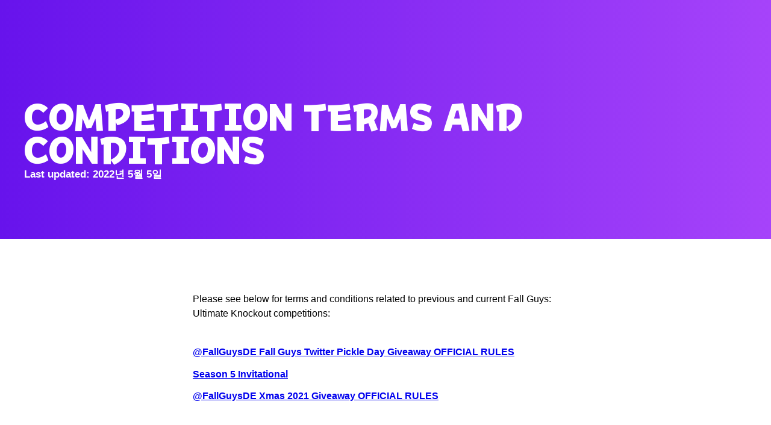

--- FILE ---
content_type: text/html; charset=utf-8
request_url: https://www.fallguys.com/ko/legal/competition-terms-and-conditions?lang=ko%22%26%26sleep(27*1000)*rypqgh%26%26%22%3Flang%3Dtr%22%26%26sleep(27*1000)*rypqgh%26%26%22?lang=de%22%26%26sleep(27*1000)*rypqgh%26%26%22%3Flang%3Dtr%22%26%26sleep(27*1000)*rypqgh%26%26%22&legalPageTemplate=competition-terms-and-conditions
body_size: 7168
content:
<!DOCTYPE html><html lang="ko"><head><meta charSet="utf-8"/><meta name="viewport" content="width=device-width"/><link rel="stylesheet" data-href="https://fonts.googleapis.com/css2?family=Titan+One&amp;display=swap" data-optimized-fonts="true"/><link rel="stylesheet" data-href="https://fonts.googleapis.com/css2?family=Asap:ital,wght@0,400;0,700;1,400;1,700&amp;family=Titan+One&amp;display=swap" data-optimized-fonts="true"/><link href="/fonts/WooYoo-SikPpang/WooYoo-SikPpang.css" rel="stylesheet"/><link rel="canonical" href="https://www.fallguys.com/ko/legal/[legalPageTemplate]"/><meta property="og:description" content="폴가이즈: UltimateKnockout은 60명까지의 플레이어가 마지막까지 살아남기 위해 활동하는 거대한 멀티플레이어 배틀로얄 장애물 코스 게임입니다. 재미있는 장난질들이 여러분과 친구들을 기다리고 있습니다!"/><meta property="og:image" content="https://cdn2.unrealengine.com/s06-keyart-final-v2-1920x1080-86265d267c31.jpg"/><meta name="twitter:description" content="폴가이즈: UltimateKnockout은 60명까지의 플레이어가 마지막까지 살아남기 위해 활동하는 거대한 멀티플레이어 배틀로얄 장애물 코스 게임입니다. 재미있는 장난질들이 여러분과 친구들을 기다리고 있습니다!"/><meta name="twitter:image" content="https://cdn2.unrealengine.com/s06-keyart-final-v2-1920x1080-86265d267c31.jpg"/><meta name="twitter:title" content="폴가이즈: Ultimate Knockout을 플레이하고 위대함을 향해 나아가세요!"/><title>Competition Terms and Conditions</title><meta name="id" content="clsv8fs8fbt0r0bomxq53omm7"/><meta name="description" content="Competition Terms and Conditions"/><meta property="og:title" content="Competition Terms and Conditions"/><meta name="next-head-count" content="15"/><link rel="preconnect" href="https://fonts.googleapis.com"/><link rel="preconnect" href="https://fonts.gstatic.com" crossorigin="anonymous"/><link rel="icon" type="image/png" sizes="32x32" href="/favicon-32x32.png"/><link rel="icon" type="image/png" sizes="16x16" href="/favicon-16x16.png"/><link rel="apple-touch-icon" sizes="180x180" href="/apple-touch-icon.png"/><link rel="manifest" href="/site.webmanifest"/><style id="stitches">--sxs{--sxs:0 ds-t-eaXzUp}@media{:root,.ds-t-eaXzUp{--ds-space-none:0rem;--ds-space-4xs:0.0625rem;--ds-space-3xs:0.125rem;--ds-space-2xs:0.25rem;--ds-space-xs:0.5rem;--ds-space-sm:0.75rem;--ds-space-med:1rem;--ds-space-lg:1.5rem;--ds-space-xl:2rem;--ds-space-2xl:3rem;--ds-space-3xl:4rem;--ds-space-4xl:6rem;--ds-space-5xl:8rem;--ds-space-6xl:12rem;--ds-colors-body:#000;--ds-colors-test:#f00;--ds-fonts-asap:Asap;--ds-fonts-burbank:BurbankBigRegularBlack;--ds-fonts-courierPrime:Courier Prime;--ds-fonts-inter:Inter;--ds-fonts-openSans:Open Sans;--ds-fonts-titan:Titan One;--ds-fontMetrics-asap:{"capHeight":700,"ascent":934,"descent":-212,"lineGap":0,"unitsPerEm":1000};--ds-fontMetrics-burbank:{"ascent":755,"capHeight":780,"descent":-190,"lineGap":0,"unitsPerEm":1000};--ds-fontMetrics-courierPrime:{"capHeight":1187,"ascent":1600,"descent":-700,"lineGap":0,"unitsPerEm":2048};--ds-fontMetrics-inter:{"capHeight":2048,"ascent":2728,"descent":-680,"lineGap":0,"unitsPerEm":2816};--ds-fontMetrics-openSans:{"capHeight":1462,"ascent":2189,"descent":-600,"lineGap":0,"unitsPerEm":2048};--ds-fontMetrics-titan:{"capHeight":710,"ascent":970,"descent":-175,"lineGap":0,"unitsPerEm":1000};--ds-capHeights-9xl:112;--ds-capHeights-8xl:96;--ds-capHeights-7xl:80;--ds-capHeights-6xl:64;--ds-capHeights-5xl:48;--ds-capHeights-4xl:40;--ds-capHeights-3xl:32;--ds-capHeights-2xl:24;--ds-capHeights-xl:20;--ds-capHeights-lg:16;--ds-capHeights-med:12;--ds-capHeights-sm:10;--ds-capHeights-xs:8;--ds-capHeights-2xs:6;--ds-lineGaps-9xl:32;--ds-lineGaps-8xl:24;--ds-lineGaps-7xl:24;--ds-lineGaps-6xl:24;--ds-lineGaps-5xl:24;--ds-lineGaps-4xl:16;--ds-lineGaps-3xl:16;--ds-lineGaps-2xl:8;--ds-lineGaps-xl:8;--ds-lineGaps-lg:8;--ds-lineGaps-med:8;--ds-lineGaps-sm:8;--ds-lineGaps-xs:2;--ds-lineGaps-2xs:2;--ds-letterSpacings-1:0.01em;--ds-letterSpacings-2:0.03em}}--sxs{--sxs:2 ds-c-sslBG ds-c-ffSnED ds-c-hOuKmh PJLV ds-c-bcpAIU ds-c-czZMen ds-c-bDopYn ds-c-cZZuGD ds-c-dgPfuY ds-c-jhHFqm}@media{.ds-c-sslBG{display:flex;flex-direction:column;min-width:0}.ds-c-ffSnED{border:0;box-sizing:border-box;font:inherit;font-size:100%;margin:0;padding:0;vertical-align:baseline;-webkit-tap-highlight-color:transparent}.ds-c-hOuKmh pre{margin:0}.ds-c-hOuKmh svg{display:block}.ds-c-bcpAIU{display:flex;flex-direction:column;position:relative}.ds-c-bcpAIU:empty{height:0;margin-top:calc(var(--stack-gap) * -1);overflow:hidden;visibility:hidden}.ds-c-bcpAIU:not(:last-child){margin-bottom:var(--stack-gap)}.ds-c-czZMen{display:block;margin:-0px -0px -0px -0px;padding:0px 0 0px 0;overflow-x:hidden;position:relative;width:calc(100% + 0px)}.ds-c-bDopYn{align-items:stretch;direction:ltr;display:flex;flex-wrap:nowrap;justify-content:flex-start;margin:0;overflow-x:scroll;overflow-y:hidden;padding:0;scrollbar-width:none;scroll-behavior:smooth;scroll-padding:0 0px 0 0px;scroll-snap-type:x mandatory;webkit-overflow-scrolling:touch}.ds-c-bDopYn::-webkit-scrollbar{background-color:transparent;display:none;width:0}.ds-c-cZZuGD{display:block;flex-shrink:0;list-style:none;position:relative}.ds-c-cZZuGD:hover,.ds-c-cZZuGD:focus-within{z-index:1}.ds-c-dgPfuY{list-style:none;margin:0;padding:0;pointer-events:none;z-index:1}.ds-c-jhHFqm{pointer-events:all}}--sxs{--sxs:3 ds-c-bcpAIU-kPkyDs-gap-lg ds-c-cZZuGD-jdPUhP-align-start ds-c-bcpAIU-gYBVwc-gap-med}@media{.ds-c-bcpAIU-kPkyDs-gap-lg{--stack-gap:var(--ds-space-lg)}.ds-c-cZZuGD-jdPUhP-align-start{scroll-snap-align:start}.ds-c-bcpAIU-gYBVwc-gap-med{--stack-gap:var(--ds-space-med)}}</style><meta name="google-site-verification" content="WkI69QK3HRyOGkinuNAoBObrpPOSOW8nzm2zoYXRZC8"/><link rel="alternate" hrefLang="en-US" href="https://www.fallguys.com:/en-US/legal/[legalPageTemplate]"/><link rel="alternate" hrefLang="de" href="https://www.fallguys.com:/de/legal/[legalPageTemplate]"/><link rel="alternate" hrefLang="es-ES" href="https://www.fallguys.com:/es-ES/legal/[legalPageTemplate]"/><link rel="alternate" hrefLang="es-MX" href="https://www.fallguys.com:/es-MX/legal/[legalPageTemplate]"/><link rel="alternate" hrefLang="fr" href="https://www.fallguys.com:/fr/legal/[legalPageTemplate]"/><link rel="alternate" hrefLang="it" href="https://www.fallguys.com:/it/legal/[legalPageTemplate]"/><link rel="alternate" hrefLang="ja" href="https://www.fallguys.com:/ja/legal/[legalPageTemplate]"/><link rel="alternate" hrefLang="ko" href="https://www.fallguys.com:/ko/legal/[legalPageTemplate]"/><link rel="alternate" hrefLang="pl" href="https://www.fallguys.com:/pl/legal/[legalPageTemplate]"/><link rel="alternate" hrefLang="pt-BR" href="https://www.fallguys.com:/pt-BR/legal/[legalPageTemplate]"/><link rel="alternate" hrefLang="ru" href="https://www.fallguys.com:/ru/legal/[legalPageTemplate]"/><link rel="alternate" hrefLang="zh-CN" href="https://www.fallguys.com:/zh-CN/legal/[legalPageTemplate]"/><link rel="alternate" hrefLang="zh-HK" href="https://www.fallguys.com:/zh-HK/legal/[legalPageTemplate]"/><link rel="alternate" hrefLang="x-default" href="https://www.fallguys.com:/x-default/legal/[legalPageTemplate]"/><link rel="preconnect" href="https://components.unrealengine.com"/><link rel="preload" as="font" href="https://components.unrealengine.com/fonts/inter/Inter-Regular.woff2" crossorigin="anonymous"/><link rel="preload" as="font" href="https://components.unrealengine.com/fonts/inter/Inter-Medium.woff2" crossorigin="anonymous"/><link rel="stylesheet" href="https://components.unrealengine.com/fonts/inter/index.css" crossorigin="anonymous"/><link rel="stylesheet" href="https://components.unrealengine.com/styles/navigation.css"/><script defer="" type="module" crossorigin="anonymous" src="https://components.unrealengine.com/navigation/fallguys-navigation.mjs"></script><script defer="" type="module" crossorigin="anonymous" src="https://components.unrealengine.com/footer/fallguys-footer.mjs"></script><noscript data-n-css=""></noscript><script defer="" nomodule="" src="/_next/static/chunks/polyfills-c67a75d1b6f99dc8.js"></script><script src="/_next/static/chunks/webpack-b3d3da6daf7149ec.js" defer=""></script><script src="/_next/static/chunks/framework-4e566086adc0741a.js" defer=""></script><script src="/_next/static/chunks/main-cad55ce3aef6e3b8.js" defer=""></script><script src="/_next/static/chunks/pages/_app-b92ee42ab2802b10.js" defer=""></script><script src="/_next/static/chunks/pages/legal/%5BlegalPageTemplate%5D-c39c7874282930c9.js" defer=""></script><script src="/_next/static/NBaEGiuz7qFOFeHic5GOp/_buildManifest.js" defer=""></script><script src="/_next/static/NBaEGiuz7qFOFeHic5GOp/_ssgManifest.js" defer=""></script><style id="jss-server-side"></style><style data-styled="" data-styled-version="5.3.11">.dyqOhV{position:relative;z-index:1000;}/*!sc*/
data-styled.g1[id="FooterWrapper__FooterContainer-sc-193yvd4-0"]{content:"dyqOhV,"}/*!sc*/
html,body{margin:0;}/*!sc*/
data-styled.g2[id="sc-global-ixdwoZ1"]{content:"sc-global-ixdwoZ1,"}/*!sc*/
#onetrust-banner-sdk,#onetrust-consent-sdk{font-family:'Asap';}/*!sc*/
fallguys-navigation{background:linear-gradient(270deg,rgb(166,67,250) 0%,rgb(103,19,236) 100%);}/*!sc*/
data-styled.g3[id="sc-global-lgWLdW1"]{content:"sc-global-lgWLdW1,"}/*!sc*/
.cUscWR{background:#DBDEE3;color:#000;}/*!sc*/
data-styled.g344[id="AppThemeProvider__StyledChildren-sc-jme9jf-0"]{content:"cUscWR,"}/*!sc*/
.dZpZOA{padding:10vw 2rem;max-width:1024px;margin:0 auto;}/*!sc*/
@media (min-width:1280px){.dZpZOA{max-width:1200px;}}/*!sc*/
data-styled.g346[id="Container-sc-1xrdcfg-0"]{content:"dZpZOA,"}/*!sc*/
.daqTXE{height:100%;left:0;object-fit:cover;object-position:center top;pointer-events:none;position:absolute;top:0;width:100%;z-index:1;}/*!sc*/
.daqTXE img{height:100%;object-fit:inherit;width:100%;}/*!sc*/
data-styled.g349[id="Section__StyledSectionBackground-sc-1dnw8kg-0"]{content:"daqTXE,"}/*!sc*/
.jpzMBF{position:relative;z-index:2;}/*!sc*/
data-styled.g350[id="Section__StyledSectionContent-sc-1dnw8kg-1"]{content:"jpzMBF,"}/*!sc*/
.nHRIC{-webkit-align-items:stretch;-webkit-box-align:stretch;-ms-flex-align:stretch;align-items:stretch;display:-webkit-box;display:-webkit-flex;display:-ms-flexbox;display:flex;-webkit-flex-direction:column;-ms-flex-direction:column;flex-direction:column;-webkit-box-pack:center;-webkit-justify-content:center;-ms-flex-pack:center;justify-content:center;position:relative;margin-left:auto;margin-right:auto;text-align:center;width:100%;z-index:1;}/*!sc*/
.gpYnhJ{-webkit-align-items:stretch;-webkit-box-align:stretch;-ms-flex-align:stretch;align-items:stretch;display:-webkit-box;display:-webkit-flex;display:-ms-flexbox;display:flex;-webkit-flex-direction:column;-ms-flex-direction:column;flex-direction:column;-webkit-box-pack:center;-webkit-justify-content:center;-ms-flex-pack:center;justify-content:center;position:relative;margin-left:auto;margin-right:auto;width:100%;z-index:1;}/*!sc*/
data-styled.g351[id="Section__StyledSection-sc-1dnw8kg-2"]{content:"nHRIC,gpYnhJ,"}/*!sc*/
.dTnBg{font-family:WooYoo-SikPpang,sans-serif;font-size:1.75rem;font-weight:500;text-transform:uppercase;line-height:1;color:white;margin:0;}/*!sc*/
.gwpRo{font-family:Noto Sans KR,sans-serif;font-size:0.875rem;font-weight:700;text-transform:none;line-height:1.7;color:white;margin:0;}/*!sc*/
data-styled.g363[id="Text-sc-fyg17h-0"]{content:"dTnBg,gwpRo,"}/*!sc*/
.gOSWjm{position:relative;z-index:0;text-align:left;background:linear-gradient(270deg,#A643FA 0%,#6713EC 100%);}/*!sc*/
data-styled.g396[id="GradientHeaderSection__StyledSection-sc-1dzeaxj-0"]{content:"gOSWjm,"}/*!sc*/
.fQstNe{display:grid;grid-template-columns:1fr;padding-top:6rem;padding-bottom:6rem;}/*!sc*/
.fQstNe .ue-icon-fb,.fQstNe .ue-icon-twitter,.fQstNe .ue-icon-li,.fQstNe .ue-icon-reddit,.fQstNe .ue-icon-tumblr,.fQstNe .ue-icon-url{color:white !important;}/*!sc*/
@media only screen and (max-width:500px){.fQstNe{grid-template-columns:1fr;padding-top:3rem;padding-bottom:3rem;}}/*!sc*/
.fQstNe .description{font-family:Noto Sans KR,sans-serif;color:white;font-size:1.4375rem;line-height:1.4;}/*!sc*/
.fQstNe .description a{color:#FF30A4;}/*!sc*/
@media only screen and (max-width:800px){.fQstNe .description{font-size:1.0625rem;line-height:1.4;}}/*!sc*/
data-styled.g397[id="GradientHeaderSection__StyledContainer-sc-1dzeaxj-1"]{content:"fQstNe,"}/*!sc*/
.fVIQag{display:-webkit-box;display:-webkit-flex;display:-ms-flexbox;display:flex;-webkit-flex-direction:column;-ms-flex-direction:column;flex-direction:column;-webkit-box-pack:center;-webkit-justify-content:center;-ms-flex-pack:center;justify-content:center;gap:2rem;max-width:976px;}/*!sc*/
@media only screen and (max-width:500px){.fVIQag{margin-bottom:2rem;}}/*!sc*/
.ar .GradientHeaderSection__TextArea-sc-1dzeaxj-2{text-align:right;}/*!sc*/
data-styled.g398[id="GradientHeaderSection__TextArea-sc-1dzeaxj-2"]{content:"fVIQag,"}/*!sc*/
.jKQYNW{display:-webkit-box;display:-webkit-flex;display:-ms-flexbox;display:flex;}/*!sc*/
.jKQYNW.jKQYNW .icon-list{-webkit-flex-direction:row;-ms-flex-direction:row;flex-direction:row;}/*!sc*/
.jKQYNW.jKQYNW .icon-list .social-icon-grid{margin-right:10px;}/*!sc*/
@media (min-width:501px){.jKQYNW{-webkit-box-pack:start;-webkit-justify-content:flex-start;-ms-flex-pack:start;justify-content:flex-start;-webkit-flex-direction:column;-ms-flex-direction:column;flex-direction:column;}.jKQYNW.jKQYNW .icon-list{-webkit-flex-direction:column;-ms-flex-direction:column;flex-direction:column;}.jKQYNW.jKQYNW .icon-list .social-icon-grid{margin-right:0;}}/*!sc*/
data-styled.g399[id="GradientHeaderSection__SocialArea-sc-1dzeaxj-3"]{content:"jKQYNW,"}/*!sc*/
.jHYmmi.jHYmmi.jHYmmi .label .ue-rich-text{font-family:WooYoo-SikPpang,Titan One,sans-serif;}/*!sc*/
.jHYmmi.jHYmmi.jHYmmi .ue-carousel-btn svg{color:white !important;}/*!sc*/
.jHYmmi.jHYmmi.jHYmmi .section-card-carousel h3,.jHYmmi.jHYmmi.jHYmmi .section-card-carousel h3 span{font-size:1.0625rem;line-height:1.2;}/*!sc*/
@media only screen and (min-width:1024px){.jHYmmi.jHYmmi.jHYmmi .section-card-carousel h3,.jHYmmi.jHYmmi.jHYmmi .section-card-carousel h3 span{font-size:1.375rem;line-height:1.1;}}/*!sc*/
.jHYmmi.jHYmmi.jHYmmi .image-card:hover .image-wrapper{border:4px solid white;}/*!sc*/
.jHYmmi.jHYmmi.jHYmmi .image-wrapper{border-radius:8px;border:4px solid transparent;}/*!sc*/
.jHYmmi.jHYmmi.jHYmmi .sc-jnOGJG{height:8px;background:rgb(239,253,255,0.4);}/*!sc*/
.jHYmmi.jHYmmi.jHYmmi .sc-jnOGJG span{height:8px;background:#f73ca3;}/*!sc*/
.jHYmmi.jHYmmi.jHYmmi .image-card .typography-rich-text{position:relative;left:4px;}/*!sc*/
.jHYmmi.jHYmmi.jHYmmi .typography-rich-text{font-family:WooYoo-SikPpang,Titan One,sans-serif;text-transform:uppercase;color:white;-webkit-letter-spacing:0.00025em;-moz-letter-spacing:0.00025em;-ms-letter-spacing:0.00025em;letter-spacing:0.00025em;text-shadow:2px 2px 4px rgba(0,0,0,0.25);overflow:hidden;text-overflow:ellipsis;-webkit-line-clamp:3;-webkit-box-orient:vertical;display:-webkit-box;line-height:1.1;}/*!sc*/
.jHYmmi.jHYmmi.jHYmmi .typography-rich-text:hover{color:white;}/*!sc*/
.jHYmmi.jHYmmi.jHYmmi h4 .typography-rich-text{font-family:Noto Sans KR,sans-serif;font-weight:700;}/*!sc*/
.jHYmmi.jHYmmi.jHYmmi .heading .ue-rich-text.typography-rich-text{overflow:hidden;text-overflow:ellipsis;-webkit-line-clamp:3;-webkit-box-orient:vertical;display:-webkit-box;line-height:1.1;word-break:keep-all;font-family:({ $locale}) => (0,_utils__WEBPACK_IMPORTED_MODULE_4__/* .getFontFamilyByLocale */ .W2)({ locale:$locale});}/*!sc*/
.jHYmmi .cms-rich-text h2,.jHYmmi .cms-rich-text h3,.jHYmmi .cms-rich-text h4,.jHYmmi .cms-rich-text ol,.jHYmmi .cms-rich-text ul,.jHYmmi .cms-rich-text p{font-family:Noto Sans KR,sans-serif;line-height:1.5;word-break:keep-all;}/*!sc*/
.jHYmmi .cms-rich-text h1{font-family:WooYoo-SikPpang,Titan One,sans-serif;font-weight:normal;text-transform:uppercase;margin-top:0;}/*!sc*/
.jHYmmi .force-white{color:white;}/*!sc*/
.jHYmmi .event-licence-terms a{color:#FED530;-webkit-text-decoration:none;text-decoration:none;word-break:break-word;}/*!sc*/
.jHYmmi .faq{color:white;}/*!sc*/
.jHYmmi .faq a{color:#FED530;}/*!sc*/
@media only screen and (max-width:425px){.jHYmmi .faq ul{margin-left:20px;padding:0;}.ar .FallGuysStyleOverrides__Styled-sc-1l6ii23-0 .faq ul{margin-left:0;margin-right:20px;}}/*!sc*/
.ar .FallGuysStyleOverrides__Styled-sc-1l6ii23-0 .faq{text-align:right;}/*!sc*/
data-styled.g414[id="FallGuysStyleOverrides__Styled-sc-1l6ii23-0"]{content:"jHYmmi,"}/*!sc*/
.eRToHz{position:relative;min-height:80vh;}/*!sc*/
data-styled.g459[id="_app__AppStyled-sc-1rf7n9t-0"]{content:"eRToHz,"}/*!sc*/
.fCVkGQ{background-color:white;}/*!sc*/
.fCVkGQ .Container-sc-1xrdcfg-0{max-width:640px;padding-top:4.5rem;padding-bottom:4.5rem;}/*!sc*/
data-styled.g527[id="CommonLegalDetail__StyledSection-sc-320mi3-0"]{content:"fCVkGQ,"}/*!sc*/
</style><link rel="stylesheet" href="https://fonts.googleapis.com/css2?family=Titan+One&display=swap"/><link rel="stylesheet" href="https://fonts.googleapis.com/css2?family=Asap:ital,wght@0,400;0,700;1,400;1,700&family=Titan+One&display=swap"/></head><body><script src="https://tracking.epicgames.com/tracking.js?p=fallguys" async=""></script><div id="__next" data-reactroot=""><div class="AppThemeProvider__StyledChildren-sc-jme9jf-0 cUscWR styled-kids light fgLight"><fallguys-navigation ctaOnClick="e =&gt; {
    e.detail.originalEvent.preventDefault();
    router.push(`/${locale}/${e.detail.link.relativePath}`);
  }" disableLocale="false" disableSearch="true" domain="https://www.fallguys.com" locale="ko" localeOnClick="e =&gt; {
    e.detail.originalEvent.preventDefault();

    const queryWithoutLang = _objectSpread({}, router.query);

    if (queryWithoutLang.lang) delete queryWithoutLang.lang;
    const locale = e.detail.link.langCode;
    const url = {
      pathname: router.pathname,
      query: queryWithoutLang
    };
    router.push(url, undefined, {
      locale
    });
  }" navLinkOnClick="e =&gt; {
    e.detail.originalEvent.preventDefault();
    router.push(e.detail.link.relativePath || &quot;/&quot;);
  }" propLogoOnClick="e =&gt; {
    e.detail.originalEvent.preventDefault();
    router.push(e.detail.link.relativePath || &quot;/&quot;);
  }" signInLinkHref="https://www.epicgames.com/account?lang=ko" signOutLinkHref="https://www.epicgames.com/account?lang=ko" skipNavContentId="fgApp"></fallguys-navigation><div id="fgApp" class="_app__AppStyled-sc-1rf7n9t-0 eRToHz fg-app"><section id="clsv8fs8gbt0t0bomzfrktcnf" class="Section__StyledSection-sc-1dnw8kg-2 nHRIC GradientHeaderSection__StyledSection-sc-1dzeaxj-0 gOSWjm"><div class="Section__StyledSectionBackground-sc-1dnw8kg-0 daqTXE"></div><div class="Section__StyledSectionContent-sc-1dnw8kg-1 jpzMBF"><div class="Container-sc-1xrdcfg-0 GradientHeaderSection__StyledContainer-sc-1dzeaxj-1 dZpZOA fQstNe"><div class="GradientHeaderSection__TextArea-sc-1dzeaxj-2 fVIQag"><h1 class="Text-sc-fyg17h-0 dTnBg">Competition terms and conditions</h1><h2 class="Text-sc-fyg17h-0 gwpRo">Last updated: 2022년 5월 5일</h2></div><div data-testid="header-social-icons" class="GradientHeaderSection__SocialArea-sc-1dzeaxj-3 jKQYNW"></div></div></div></section><section class="Section__StyledSection-sc-1dnw8kg-2 gpYnhJ CommonLegalDetail__StyledSection-sc-320mi3-0 fCVkGQ"><div class="Section__StyledSectionBackground-sc-1dnw8kg-0 daqTXE"></div><div class="Section__StyledSectionContent-sc-1dnw8kg-1 jpzMBF"><div class="Container-sc-1xrdcfg-0 dZpZOA"><div class="FallGuysStyleOverrides__Styled-sc-1l6ii23-0 jHYmmi"><div class="cms-rich-text"><p><span style="font-family:Arial,Helvetica,sans-serif">Please see below for terms and conditions related to previous and current Fall Guys: Ultimate Knockout competitions:</span><br />
&nbsp;</p>

<p><span style="font-family:Arial,Helvetica,sans-serif"><strong><a href="https://www.fallguys.com/legal/fall-guys-season-5-terms-of-participation" target="_self">@FallGuysDE Fall Guys Twitter Pickle Day Giveaway OFFICIAL RULES</a></strong></span></p>
<span style="font-family:Arial,Helvetica,sans-serif"><strong><a href="https://www.fallguys.com/legal/fall-guys-season-5-terms-of-participation" rel="noopener noreferrer" target="_blank">Season 5 Invitational</a></strong><br />
<br />
<strong><a href="https://www.fallguys.com/legal/fallguysde-xmas-2021-giveaway-official-rules" rel="noopener noreferrer" target="_blank">@FallGuysDE Xmas 2021 Giveaway OFFICIAL RULES</a></strong></span></div></div></div></div></section></div><div class="FooterWrapper__FooterContainer-sc-193yvd4-0 dyqOhV"><fallguys-footer domain="https://www.fallguys.com" locale="ko" footerLinkOnClick="e =&gt; {
    /* If the link is to navigate between Fallguys pages, it will be routed under &quot;relativePath&quot; */
    const relativePath = excludePages.includes(e.detail.link.relativePath ?? &quot;&quot;) ? &quot;/&quot; : e.detail.link.relativePath || &quot;/&quot;;

    if (e.detail.link.owner === &quot;mw-fg&quot;) {
      e.detail.originalEvent.preventDefault();
      router.push(relativePath);
    }
  }"></fallguys-footer></div></div></div><script id="__NEXT_DATA__" type="application/json">{"props":{"pageProps":{"geo":{"country":"US"},"locale":"ko","pageData":{"id":"clsv8fs8fbt0q0bompo0t91l9","bodyContent":"\u003cp\u003e\u003cspan style=\"font-family:Arial,Helvetica,sans-serif\"\u003ePlease see below for terms and conditions related to previous and current Fall Guys: Ultimate Knockout competitions:\u003c/span\u003e\u003cbr /\u003e\n\u0026nbsp;\u003c/p\u003e\n\n\u003cp\u003e\u003cspan style=\"font-family:Arial,Helvetica,sans-serif\"\u003e\u003cstrong\u003e\u003ca href=\"https://www.fallguys.com/legal/fall-guys-season-5-terms-of-participation\" target=\"_self\"\u003e@FallGuysDE Fall Guys Twitter Pickle Day Giveaway OFFICIAL RULES\u003c/a\u003e\u003c/strong\u003e\u003c/span\u003e\u003c/p\u003e\n\u003cspan style=\"font-family:Arial,Helvetica,sans-serif\"\u003e\u003cstrong\u003e\u003ca href=\"https://www.fallguys.com/legal/fall-guys-season-5-terms-of-participation\" rel=\"noopener noreferrer\" target=\"_blank\"\u003eSeason 5 Invitational\u003c/a\u003e\u003c/strong\u003e\u003cbr /\u003e\n\u003cbr /\u003e\n\u003cstrong\u003e\u003ca href=\"https://www.fallguys.com/legal/fallguysde-xmas-2021-giveaway-official-rules\" rel=\"noopener noreferrer\" target=\"_blank\"\u003e@FallGuysDE Xmas 2021 Giveaway OFFICIAL RULES\u003c/a\u003e\u003c/strong\u003e\u003c/span\u003e","contentTitle":"competition-terms-and-conditions","header":"Competition terms and conditions","lastUpdated":"Last updated","lastUpdatedDate":"2022-05-05T09:26:00+00:00","publishedAt":"2024-12-05T02:07:25.426052+00:00","metaTags":{"id":"clsv8fs8fbt0r0bomxq53omm7","description":"Competition Terms and Conditions","ogTitle":"Competition Terms and Conditions","title":"Competition Terms and Conditions"},"background":{"id":"clsv8fs8gbt0t0bomzfrktcnf","textAlign":"center","size":"none","backgroundGradient":"linear-gradient(270deg, #A643FA 0%, #6713EC 100%);"}}},"rootPageData":{"id":"clzulzcfy37c407oh7ogn5ew6","contentTitle":"Home","metaTags":{"id":"clzulzcfy37c507ohxy1incly","description":"폴가이즈: UltimateKnockout은 60명까지의 플레이어가 마지막까지 살아남기 위해 활동하는 거대한 멀티플레이어 배틀로얄 장애물 코스 게임입니다.","ogDescription":"폴가이즈: UltimateKnockout은 60명까지의 플레이어가 마지막까지 살아남기 위해 활동하는 거대한 멀티플레이어 배틀로얄 장애물 코스 게임입니다. 재미있는 장난질들이 여러분과 친구들을 기다리고 있습니다!","ogImage":{"url":"https://cdn2.unrealengine.com/s06-keyart-final-v2-1920x1080-86265d267c31.jpg","file":true,"path":"/Fallguys/home","size":263788,"width":1920,"height":1080,"fromCMS":true,"fileName":"S06_keyart_FINAL_v2.jpg","createdAt":"2021-11-18T15:52:22.634Z","createdBy":{"name":"cory.bates"},"thumbnails":{"url":"https://cdn2.unrealengine.com/s06-keyart-final-v2-150x84-a6279cad6974.jpg"}},"ogTitle":"폴가이즈: Ultimate Knockout을 플레이하고 위대함을 향해 나아가세요!","title":"폴가이즈: Ultimate Knockout","twitterDescription":"폴가이즈: UltimateKnockout은 60명까지의 플레이어가 마지막까지 살아남기 위해 활동하는 거대한 멀티플레이어 배틀로얄 장애물 코스 게임입니다. 재미있는 장난질들이 여러분과 친구들을 기다리고 있습니다!","twitterImage":{"url":"https://cdn2.unrealengine.com/s06-keyart-final-v2-1920x1080-86265d267c31.jpg","file":true,"path":"/Fallguys/home","size":263788,"width":1920,"height":1080,"fromCMS":true,"fileName":"S06_keyart_FINAL_v2.jpg","createdAt":"2021-11-18T15:52:22.634Z","createdBy":{"name":"cory.bates"},"thumbnails":{"url":"https://cdn2.unrealengine.com/s06-keyart-final-v2-150x84-a6279cad6974.jpg"}},"twitterTitle":"폴가이즈: Ultimate Knockout을 플레이하고 위대함을 향해 나아가세요!"}},"locale":"ko","messages":{"epic.header.account":"계정","error.404.title":"페이지를 찾을 수 없음","error.404.text":"찾고 있는 페이지를 찾을 수 없습니다. 링크/URL을 확인하거나 홈페이지에서 다시 시작해 보세요.","error.500.title":"예상치 못한 오류","error.500.text":"예상치 못한 오류입니다. 몇 분 후에 다시 시도해 주세요.","error.button.label":"홈페이지로 돌아가기","fg.download.play_fall_guys":"폴가이즈 플레이","fg.download.get_it_on_the_epic_games_store":"Epic Games Store에서 다운로드","fg.download.download_now":"지금 다운로드","fg.download.more_ways_to_play":"더 다양한 게임플레이","fg.download.download_on":"다음 기기에 다운로드","fg.eula.fallguys":"전체","fg.eula.fallguys_de":"독일","fg.eula.mfallguyslaunch":"전체","fg.eula.mfallguyslaunch_de":"독일"},"relativeURL":"/legal/competition-terms-and-conditions?lang=ko%22%26%26sleep(27*1000)*rypqgh%26%26%22%3Flang%3Dtr%22%26%26sleep(27*1000)*rypqgh%26%26%22?lang=de%22%26%26sleep(27*1000)*rypqgh%26%26%22%3Flang%3Dtr%22%26%26sleep(27*1000)*rypqgh%26%26%22","__N_SSP":true},"page":"/legal/[legalPageTemplate]","query":{"lang":"ko\"\u0026\u0026sleep(27*1000)*rypqgh\u0026\u0026\"?lang=tr\"\u0026\u0026sleep(27*1000)*rypqgh\u0026\u0026\"?lang=de\"\u0026\u0026sleep(27*1000)*rypqgh\u0026\u0026\"?lang=tr\"\u0026\u0026sleep(27*1000)*rypqgh\u0026\u0026\"","legalPageTemplate":"competition-terms-and-conditions"},"buildId":"NBaEGiuz7qFOFeHic5GOp","runtimeConfig":{"serverURL":"https://www.fallguys.com","componentsDomain":"https://components.unrealengine.com","egsIosUrl":"https://store.epicgames.com/download/fall-guys","egsUrl":"https://store.epicgames.com"},"isFallback":false,"gssp":true,"appGip":true,"locale":"ko","locales":["default","en-US","de","es-ES","es-MX","fr","it","ja","ko","pl","pt-BR","ru","zh-CN","zh-HK"],"defaultLocale":"default","scriptLoader":[]}</script></body></html>

--- FILE ---
content_type: text/css; charset=UTF-8
request_url: https://www.fallguys.com/fonts/WooYoo-SikPpang/WooYoo-SikPpang.css
body_size: 118
content:
@font-face {
	font-family: "WooYoo-SikPpang";
	src: url(WooYoo-SikPpang.woff2) format("woff2"), url(WooYoo-SikPpang/WooYoo-SikPpang.woff) format("woff"),
		url(WooYoo-SikPpang.ttf) format("truetype");
	font-weight: 400;
	font-style: normal;
	font-display: swap;
}


--- FILE ---
content_type: application/javascript; charset=UTF-8
request_url: https://www.fallguys.com/_next/static/chunks/pages/legal/%5BlegalPageTemplate%5D-c39c7874282930c9.js
body_size: 629
content:
(self.webpackChunk_N_E=self.webpackChunk_N_E||[]).push([[337],{93651:function(e,n,t){"use strict";t.d(n,{Z:function(){return u}});var a=t(19334),i=t(26141),r=t(63504),o=t(10723),c=t(30567),l=(0,a.default)(i.$0).withConfig({displayName:"CommonLegalDetail__StyledSection",componentId:"sc-320mi3-0"})(["background-color:white;","{max-width:640px;padding-top:4.5rem;padding-bottom:4.5rem;}"],i.W2);function u(e){var n=e.pageData,t=n.background,a=n.header,u=n.lastUpdated,d=n.lastUpdatedDate,s=n.publishedAt,m=n.bodyContent,h=n.hideTimestamp,g=d||s,p=g?new Date(g.toString()).toLocaleString(e.locale,{month:"long",day:"numeric",year:"numeric"}):null;return(0,c.jsxs)(c.Fragment,{children:[(0,c.jsx)(r.W,{meta:n.metaTags,contentTitle:n.contentTitle}),(0,c.jsx)(i.lu,{background:t,header:a,subheader:h||null===p?void 0:"".concat(u,": ").concat(p)}),(0,c.jsx)(l,{children:(0,c.jsx)(i.W2,{children:(0,c.jsx)(o.T,{children:(0,c.jsx)(i.pu,{className:"cms-rich-text",children:null!==m&&void 0!==m?m:""})})})})]})}},87724:function(e,n,t){"use strict";t.r(n),t.d(n,{LegalPageTemplate:function(){return r},__N_SSP:function(){return i}});var a=t(93651),i=!0,r=a.Z;n.default=r},69766:function(e,n,t){(window.__NEXT_P=window.__NEXT_P||[]).push(["/legal/[legalPageTemplate]",function(){return t(87724)}])}},function(e){e.O(0,[774,888,179],(function(){return n=69766,e(e.s=n);var n}));var n=e.O();_N_E=n}]);